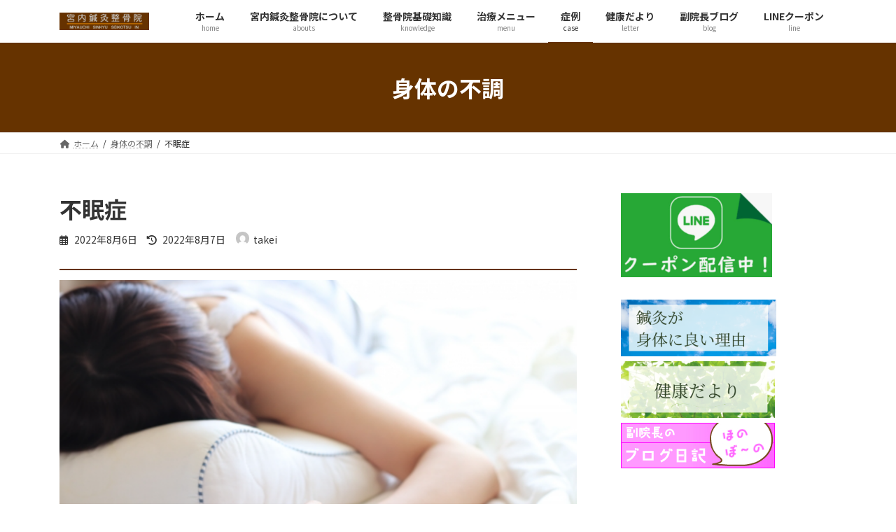

--- FILE ---
content_type: text/html; charset=UTF-8
request_url: https://miyauchi-takei.com/type05/fuminsho/
body_size: 84125
content:
<!DOCTYPE html>
<html lang="ja">
<head>
<meta charset="utf-8">
<meta http-equiv="X-UA-Compatible" content="IE=edge">
<meta name="viewport" content="width=device-width, initial-scale=1">
<title>不眠症 | 廿日市 の 宮内 鍼灸整骨院 ｜ 肩こり 腰痛・ぎっくり腰 肘・膝の痛み 神経痛 アレルギー改善 スポーツ外傷 睡眠障害 全身調整 逆子 小児はり｜ 往診 治療</title>
<meta name='robots' content='max-image-preview:large' />
<link rel='dns-prefetch' href='//s.w.org' />
<link rel="alternate" type="application/rss+xml" title="廿日市 の 宮内 鍼灸整骨院 ｜ 肩こり 腰痛・ぎっくり腰 肘・膝の痛み 神経痛 アレルギー改善 スポーツ外傷 睡眠障害 全身調整 逆子 小児はり｜ 往診 治療 &raquo; フィード" href="https://miyauchi-takei.com/feed/" />
<link rel="alternate" type="application/rss+xml" title="廿日市 の 宮内 鍼灸整骨院 ｜ 肩こり 腰痛・ぎっくり腰 肘・膝の痛み 神経痛 アレルギー改善 スポーツ外傷 睡眠障害 全身調整 逆子 小児はり｜ 往診 治療 &raquo; コメントフィード" href="https://miyauchi-takei.com/comments/feed/" />
<meta name="description" content="こんなことでお悩みではありませんか？ 眠りが浅いため、疲れが取れない 薬を飲まないと眠ることが出来ない 布団に入ってもなかなか寝付けない 夜中に何度も目が覚めてしまう 朝早く眼が覚めて眠れなくなる不眠症にはいくつかのタイプがあります○入眠困難寝つきが悪く、なかなか眠れない。寝つきに30分～1時間以上かかる場合と定義されている。○中途覚醒朝起きる時間までに、何度も目が覚める。中高年に多い。○早朝覚醒朝早く" /><script type="text/javascript">
window._wpemojiSettings = {"baseUrl":"https:\/\/s.w.org\/images\/core\/emoji\/14.0.0\/72x72\/","ext":".png","svgUrl":"https:\/\/s.w.org\/images\/core\/emoji\/14.0.0\/svg\/","svgExt":".svg","source":{"concatemoji":"https:\/\/miyauchi-takei.com\/wp\/wp-includes\/js\/wp-emoji-release.min.js?ver=6.0.11"}};
/*! This file is auto-generated */
!function(e,a,t){var n,r,o,i=a.createElement("canvas"),p=i.getContext&&i.getContext("2d");function s(e,t){var a=String.fromCharCode,e=(p.clearRect(0,0,i.width,i.height),p.fillText(a.apply(this,e),0,0),i.toDataURL());return p.clearRect(0,0,i.width,i.height),p.fillText(a.apply(this,t),0,0),e===i.toDataURL()}function c(e){var t=a.createElement("script");t.src=e,t.defer=t.type="text/javascript",a.getElementsByTagName("head")[0].appendChild(t)}for(o=Array("flag","emoji"),t.supports={everything:!0,everythingExceptFlag:!0},r=0;r<o.length;r++)t.supports[o[r]]=function(e){if(!p||!p.fillText)return!1;switch(p.textBaseline="top",p.font="600 32px Arial",e){case"flag":return s([127987,65039,8205,9895,65039],[127987,65039,8203,9895,65039])?!1:!s([55356,56826,55356,56819],[55356,56826,8203,55356,56819])&&!s([55356,57332,56128,56423,56128,56418,56128,56421,56128,56430,56128,56423,56128,56447],[55356,57332,8203,56128,56423,8203,56128,56418,8203,56128,56421,8203,56128,56430,8203,56128,56423,8203,56128,56447]);case"emoji":return!s([129777,127995,8205,129778,127999],[129777,127995,8203,129778,127999])}return!1}(o[r]),t.supports.everything=t.supports.everything&&t.supports[o[r]],"flag"!==o[r]&&(t.supports.everythingExceptFlag=t.supports.everythingExceptFlag&&t.supports[o[r]]);t.supports.everythingExceptFlag=t.supports.everythingExceptFlag&&!t.supports.flag,t.DOMReady=!1,t.readyCallback=function(){t.DOMReady=!0},t.supports.everything||(n=function(){t.readyCallback()},a.addEventListener?(a.addEventListener("DOMContentLoaded",n,!1),e.addEventListener("load",n,!1)):(e.attachEvent("onload",n),a.attachEvent("onreadystatechange",function(){"complete"===a.readyState&&t.readyCallback()})),(e=t.source||{}).concatemoji?c(e.concatemoji):e.wpemoji&&e.twemoji&&(c(e.twemoji),c(e.wpemoji)))}(window,document,window._wpemojiSettings);
</script>
<style type="text/css">
img.wp-smiley,
img.emoji {
	display: inline !important;
	border: none !important;
	box-shadow: none !important;
	height: 1em !important;
	width: 1em !important;
	margin: 0 0.07em !important;
	vertical-align: -0.1em !important;
	background: none !important;
	padding: 0 !important;
}
</style>
	<link rel='stylesheet' id='vkExUnit_common_style-css'  href='https://miyauchi-takei.com/wp/wp-content/plugins/vk-all-in-one-expansion-unit/assets/css/vkExUnit_style.css?ver=9.77.0.0' type='text/css' media='all' />
<style id='vkExUnit_common_style-inline-css' type='text/css'>
:root {--ver_page_top_button_url:url(https://miyauchi-takei.com/wp/wp-content/plugins/vk-all-in-one-expansion-unit/assets/images/to-top-btn-icon.svg);}@font-face {font-weight: normal;font-style: normal;font-family: "vk_sns";src: url("https://miyauchi-takei.com/wp/wp-content/plugins/vk-all-in-one-expansion-unit/inc/sns/icons/fonts/vk_sns.eot?-bq20cj");src: url("https://miyauchi-takei.com/wp/wp-content/plugins/vk-all-in-one-expansion-unit/inc/sns/icons/fonts/vk_sns.eot?#iefix-bq20cj") format("embedded-opentype"),url("https://miyauchi-takei.com/wp/wp-content/plugins/vk-all-in-one-expansion-unit/inc/sns/icons/fonts/vk_sns.woff?-bq20cj") format("woff"),url("https://miyauchi-takei.com/wp/wp-content/plugins/vk-all-in-one-expansion-unit/inc/sns/icons/fonts/vk_sns.ttf?-bq20cj") format("truetype"),url("https://miyauchi-takei.com/wp/wp-content/plugins/vk-all-in-one-expansion-unit/inc/sns/icons/fonts/vk_sns.svg?-bq20cj#vk_sns") format("svg");}
</style>
<link rel='stylesheet' id='wp-block-library-css'  href='https://miyauchi-takei.com/wp/wp-includes/css/dist/block-library/style.min.css?ver=6.0.11' type='text/css' media='all' />
<style id='wp-block-library-inline-css' type='text/css'>
.vk-cols--reverse{flex-direction:row-reverse}.vk-cols--hasbtn{margin-bottom:0}.vk-cols--hasbtn>.row>.vk_gridColumn_item,.vk-cols--hasbtn>.wp-block-column{position:relative;padding-bottom:3em;margin-bottom:var(--vk-margin-block-bottom)}.vk-cols--hasbtn>.row>.vk_gridColumn_item>.wp-block-buttons,.vk-cols--hasbtn>.row>.vk_gridColumn_item>.vk_button,.vk-cols--hasbtn>.wp-block-column>.wp-block-buttons,.vk-cols--hasbtn>.wp-block-column>.vk_button{position:absolute;bottom:0;width:calc(100% - 15px - 15px)}.vk-cols--fit.wp-block-columns{gap:0}.vk-cols--fit.wp-block-columns,.vk-cols--fit.wp-block-columns:not(.is-not-stacked-on-mobile){margin-top:0;margin-bottom:0;justify-content:space-between}.vk-cols--fit.wp-block-columns>.wp-block-column *:last-child,.vk-cols--fit.wp-block-columns:not(.is-not-stacked-on-mobile)>.wp-block-column *:last-child{margin-bottom:0}.vk-cols--fit.wp-block-columns>.wp-block-column>.wp-block-cover,.vk-cols--fit.wp-block-columns:not(.is-not-stacked-on-mobile)>.wp-block-column>.wp-block-cover{margin-top:0}.vk-cols--fit.wp-block-columns.has-background,.vk-cols--fit.wp-block-columns:not(.is-not-stacked-on-mobile).has-background{padding:0}@media(max-width: 599px){.vk-cols--fit.wp-block-columns:not(.has-background)>.wp-block-column:not(.has-background),.vk-cols--fit.wp-block-columns:not(.is-not-stacked-on-mobile):not(.has-background)>.wp-block-column:not(.has-background){padding-left:0 !important;padding-right:0 !important}}@media(min-width: 782px){.vk-cols--fit.wp-block-columns .block-editor-block-list__block.wp-block-column:not(:first-child),.vk-cols--fit.wp-block-columns>.wp-block-column:not(:first-child),.vk-cols--fit.wp-block-columns:not(.is-not-stacked-on-mobile) .block-editor-block-list__block.wp-block-column:not(:first-child),.vk-cols--fit.wp-block-columns:not(.is-not-stacked-on-mobile)>.wp-block-column:not(:first-child){margin-left:0}}@media(min-width: 600px)and (max-width: 781px){.vk-cols--fit.wp-block-columns .wp-block-column:nth-child(2n),.vk-cols--fit.wp-block-columns:not(.is-not-stacked-on-mobile) .wp-block-column:nth-child(2n){margin-left:0}.vk-cols--fit.wp-block-columns .wp-block-column:not(:only-child),.vk-cols--fit.wp-block-columns:not(.is-not-stacked-on-mobile) .wp-block-column:not(:only-child){flex-basis:50% !important}}.vk-cols--fit--gap1.wp-block-columns{gap:1px}@media(min-width: 600px)and (max-width: 781px){.vk-cols--fit--gap1.wp-block-columns .wp-block-column:not(:only-child){flex-basis:calc(50% - 1px) !important}}.vk-cols--fit.vk-cols--grid>.block-editor-block-list__block,.vk-cols--fit.vk-cols--grid>.wp-block-column,.vk-cols--fit.vk-cols--grid:not(.is-not-stacked-on-mobile)>.block-editor-block-list__block,.vk-cols--fit.vk-cols--grid:not(.is-not-stacked-on-mobile)>.wp-block-column{flex-basis:50%;box-sizing:border-box}@media(max-width: 599px){.vk-cols--fit.vk-cols--grid.vk-cols--grid--alignfull>.wp-block-column:nth-child(2)>.wp-block-cover,.vk-cols--fit.vk-cols--grid:not(.is-not-stacked-on-mobile).vk-cols--grid--alignfull>.wp-block-column:nth-child(2)>.wp-block-cover{width:100vw;margin-right:calc((100% - 100vw)/2);margin-left:calc((100% - 100vw)/2)}}@media(min-width: 600px){.vk-cols--fit.vk-cols--grid.vk-cols--grid--alignfull>.wp-block-column:nth-child(2)>.wp-block-cover,.vk-cols--fit.vk-cols--grid:not(.is-not-stacked-on-mobile).vk-cols--grid--alignfull>.wp-block-column:nth-child(2)>.wp-block-cover{margin-right:calc(100% - 50vw);width:50vw}}@media(min-width: 600px){.vk-cols--fit.vk-cols--grid.vk-cols--grid--alignfull.vk-cols--reverse>.wp-block-column,.vk-cols--fit.vk-cols--grid:not(.is-not-stacked-on-mobile).vk-cols--grid--alignfull.vk-cols--reverse>.wp-block-column{margin-left:0;margin-right:0}.vk-cols--fit.vk-cols--grid.vk-cols--grid--alignfull.vk-cols--reverse>.wp-block-column:nth-child(2)>.wp-block-cover,.vk-cols--fit.vk-cols--grid:not(.is-not-stacked-on-mobile).vk-cols--grid--alignfull.vk-cols--reverse>.wp-block-column:nth-child(2)>.wp-block-cover{margin-left:calc(100% - 50vw)}}.vk-cols--menu h2,.vk-cols--menu h3,.vk-cols--menu h4,.vk-cols--menu h5{margin-bottom:.2em;text-shadow:#000 0 0 10px}.vk-cols--menu h2:first-child,.vk-cols--menu h3:first-child,.vk-cols--menu h4:first-child,.vk-cols--menu h5:first-child{margin-top:0}.vk-cols--menu p{margin-bottom:1rem;text-shadow:#000 0 0 10px}.vk-cols--menu .wp-block-cover__inner-container:last-child{margin-bottom:0}.vk-cols--fitbnrs .wp-block-column .wp-block-cover:hover img{filter:unset}.vk-cols--fitbnrs .wp-block-column .wp-block-cover:hover{background-color:unset}.vk-cols--fitbnrs .wp-block-column .wp-block-cover:hover .wp-block-cover__image-background{filter:unset !important}.vk-cols--fitbnrs .wp-block-cover__inner-container{position:absolute;height:100%;width:100%}.vk-cols--fitbnrs .vk_button{height:100%;margin:0}.vk-cols--fitbnrs .vk_button .vk_button_btn,.vk-cols--fitbnrs .vk_button .btn{height:100%;width:100%;border:none;box-shadow:none;background-color:unset;transition:unset}.vk-cols--fitbnrs .vk_button .vk_button_btn:hover,.vk-cols--fitbnrs .vk_button .btn:hover{transition:unset}.vk-cols--fitbnrs .vk_button .vk_button_btn:after,.vk-cols--fitbnrs .vk_button .btn:after{border:none}.vk-cols--fitbnrs .vk_button .vk_button_link_txt{width:100%;position:absolute;top:50%;left:50%;transform:translateY(-50%) translateX(-50%);font-size:2rem;text-shadow:#000 0 0 10px}.vk-cols--fitbnrs .vk_button .vk_button_link_subCaption{width:100%;position:absolute;top:calc(50% + 2.2em);left:50%;transform:translateY(-50%) translateX(-50%);text-shadow:#000 0 0 10px}@media(min-width: 992px){.vk-cols--media.wp-block-columns{gap:3rem;--wp--style--block-gap: 3rem}}.vk-fit-map iframe{position:relative;margin-bottom:0;display:block;max-height:400px;width:100vw}.vk-fit-map.alignfull div[class*=__inner-container],.vk-fit-map.alignwide div[class*=__inner-container]{max-width:100%}:root{--vk-color-th-bg-bright: rgba( 0, 0, 0, 0.05 )}.vk-table--th--width25 :where(tr>*:first-child){width:25%}.vk-table--th--width30 :where(tr>*:first-child){width:30%}.vk-table--th--width35 :where(tr>*:first-child){width:35%}.vk-table--th--width40 :where(tr>*:first-child){width:40%}.vk-table--th--bg-bright :where(tr>*:first-child){background-color:var(--vk-color-th-bg-bright)}@media(max-width: 599px){.vk-table--mobile-block :is(th,td){width:100%;display:block;border-top:none}}.vk-table--width--th25 :where(tr>*:first-child){width:25%}.vk-table--width--th30 :where(tr>*:first-child){width:30%}.vk-table--width--th35 :where(tr>*:first-child){width:35%}.vk-table--width--th40 :where(tr>*:first-child){width:40%}.no-margin{margin:0}@media(max-width: 599px){.wp-block-image.vk-aligncenter--mobile>.alignright{float:none;margin-left:auto;margin-right:auto}.vk-no-padding-horizontal--mobile{padding-left:0 !important;padding-right:0 !important}}
/* VK Color Palettes */:root{ --vk-color-primary:#663300}:root .has-vk-color-primary-color { color:var(--vk-color-primary); }:root .has-vk-color-primary-background-color { background-color:var(--vk-color-primary); }:root .has-vk-color-primary-border-color { border-color:var(--vk-color-primary); }:root{ --vk-color-primary-dark:#512800}:root .has-vk-color-primary-dark-color { color:var(--vk-color-primary-dark); }:root .has-vk-color-primary-dark-background-color { background-color:var(--vk-color-primary-dark); }:root .has-vk-color-primary-dark-border-color { border-color:var(--vk-color-primary-dark); }:root{ --vk-color-primary-vivid:#703800}:root .has-vk-color-primary-vivid-color { color:var(--vk-color-primary-vivid); }:root .has-vk-color-primary-vivid-background-color { background-color:var(--vk-color-primary-vivid); }:root .has-vk-color-primary-vivid-border-color { border-color:var(--vk-color-primary-vivid); }
</style>
<link rel='stylesheet' id='vk-blocks/alert-css'  href='https://miyauchi-takei.com/wp/wp-content/plugins/vk-blocks/build/alert/style.css?ver=1.39.2.1' type='text/css' media='all' />
<link rel='stylesheet' id='vk-blocks/balloon-css'  href='https://miyauchi-takei.com/wp/wp-content/plugins/vk-blocks/build/balloon/style.css?ver=1.39.2.1' type='text/css' media='all' />
<link rel='stylesheet' id='vk-blocks/border-box-css'  href='https://miyauchi-takei.com/wp/wp-content/plugins/vk-blocks/build/border-box/style.css?ver=1.39.2.1' type='text/css' media='all' />
<link rel='stylesheet' id='vk-blocks/button-css'  href='https://miyauchi-takei.com/wp/wp-content/plugins/vk-blocks/build/button/style.css?ver=1.39.2.1' type='text/css' media='all' />
<link rel='stylesheet' id='vk-blocks/faq-css'  href='https://miyauchi-takei.com/wp/wp-content/plugins/vk-blocks/build/faq/style.css?ver=1.39.2.1' type='text/css' media='all' />
<link rel='stylesheet' id='vk-blocks/faq2-css'  href='https://miyauchi-takei.com/wp/wp-content/plugins/vk-blocks/build/faq/style.css?ver=1.39.2.1' type='text/css' media='all' />
<link rel='stylesheet' id='vk-blocks/flow-css'  href='https://miyauchi-takei.com/wp/wp-content/plugins/vk-blocks/build/flow/style.css?ver=1.39.2.1' type='text/css' media='all' />
<link rel='stylesheet' id='vk-blocks/heading-css'  href='https://miyauchi-takei.com/wp/wp-content/plugins/vk-blocks/build/heading/style.css?ver=1.39.2.1' type='text/css' media='all' />
<link rel='stylesheet' id='vk-blocks/icon-css'  href='https://miyauchi-takei.com/wp/wp-content/plugins/vk-blocks/build/icon/style.css?ver=1.39.2.1' type='text/css' media='all' />
<link rel='stylesheet' id='vk-blocks/icon-outer-css'  href='https://miyauchi-takei.com/wp/wp-content/plugins/vk-blocks/build/icon-outer/style.css?ver=1.39.2.1' type='text/css' media='all' />
<link rel='stylesheet' id='vk-blocks/pr-blocks-css'  href='https://miyauchi-takei.com/wp/wp-content/plugins/vk-blocks/build/pr-blocks/style.css?ver=1.39.2.1' type='text/css' media='all' />
<link rel='stylesheet' id='vk-blocks/pr-content-css'  href='https://miyauchi-takei.com/wp/wp-content/plugins/vk-blocks/build/pr-content/style.css?ver=1.39.2.1' type='text/css' media='all' />
<link rel='stylesheet' id='vk-blocks/spacer-css'  href='https://miyauchi-takei.com/wp/wp-content/plugins/vk-blocks/build/spacer/style.css?ver=1.39.2.1' type='text/css' media='all' />
<link rel='stylesheet' id='vk-blocks/staff-css'  href='https://miyauchi-takei.com/wp/wp-content/plugins/vk-blocks/build/staff/style.css?ver=1.39.2.1' type='text/css' media='all' />
<link rel='stylesheet' id='vk-blocks/core-heading-css'  href='https://miyauchi-takei.com/wp/wp-content/plugins/vk-blocks/build/extensions/core/heading/style.css?ver=1.39.2.1' type='text/css' media='all' />
<link rel='stylesheet' id='vk-blocks/core-image-css'  href='https://miyauchi-takei.com/wp/wp-content/plugins/vk-blocks/build/extensions/core/image/style.css?ver=1.39.2.1' type='text/css' media='all' />
<link rel='stylesheet' id='vk-blocks/core-table-css'  href='https://miyauchi-takei.com/wp/wp-content/plugins/vk-blocks/build/extensions/core/table/style.css?ver=1.39.2.1' type='text/css' media='all' />
<style id='global-styles-inline-css' type='text/css'>
body{--wp--preset--color--black: #000000;--wp--preset--color--cyan-bluish-gray: #abb8c3;--wp--preset--color--white: #ffffff;--wp--preset--color--pale-pink: #f78da7;--wp--preset--color--vivid-red: #cf2e2e;--wp--preset--color--luminous-vivid-orange: #ff6900;--wp--preset--color--luminous-vivid-amber: #fcb900;--wp--preset--color--light-green-cyan: #7bdcb5;--wp--preset--color--vivid-green-cyan: #00d084;--wp--preset--color--pale-cyan-blue: #8ed1fc;--wp--preset--color--vivid-cyan-blue: #0693e3;--wp--preset--color--vivid-purple: #9b51e0;--wp--preset--gradient--vivid-cyan-blue-to-vivid-purple: linear-gradient(135deg,rgba(6,147,227,1) 0%,rgb(155,81,224) 100%);--wp--preset--gradient--light-green-cyan-to-vivid-green-cyan: linear-gradient(135deg,rgb(122,220,180) 0%,rgb(0,208,130) 100%);--wp--preset--gradient--luminous-vivid-amber-to-luminous-vivid-orange: linear-gradient(135deg,rgba(252,185,0,1) 0%,rgba(255,105,0,1) 100%);--wp--preset--gradient--luminous-vivid-orange-to-vivid-red: linear-gradient(135deg,rgba(255,105,0,1) 0%,rgb(207,46,46) 100%);--wp--preset--gradient--very-light-gray-to-cyan-bluish-gray: linear-gradient(135deg,rgb(238,238,238) 0%,rgb(169,184,195) 100%);--wp--preset--gradient--cool-to-warm-spectrum: linear-gradient(135deg,rgb(74,234,220) 0%,rgb(151,120,209) 20%,rgb(207,42,186) 40%,rgb(238,44,130) 60%,rgb(251,105,98) 80%,rgb(254,248,76) 100%);--wp--preset--gradient--blush-light-purple: linear-gradient(135deg,rgb(255,206,236) 0%,rgb(152,150,240) 100%);--wp--preset--gradient--blush-bordeaux: linear-gradient(135deg,rgb(254,205,165) 0%,rgb(254,45,45) 50%,rgb(107,0,62) 100%);--wp--preset--gradient--luminous-dusk: linear-gradient(135deg,rgb(255,203,112) 0%,rgb(199,81,192) 50%,rgb(65,88,208) 100%);--wp--preset--gradient--pale-ocean: linear-gradient(135deg,rgb(255,245,203) 0%,rgb(182,227,212) 50%,rgb(51,167,181) 100%);--wp--preset--gradient--electric-grass: linear-gradient(135deg,rgb(202,248,128) 0%,rgb(113,206,126) 100%);--wp--preset--gradient--midnight: linear-gradient(135deg,rgb(2,3,129) 0%,rgb(40,116,252) 100%);--wp--preset--gradient--vivid-green-cyan-to-vivid-cyan-blue: linear-gradient(135deg,rgba(0,208,132,1) 0%,rgba(6,147,227,1) 100%);--wp--preset--duotone--dark-grayscale: url('#wp-duotone-dark-grayscale');--wp--preset--duotone--grayscale: url('#wp-duotone-grayscale');--wp--preset--duotone--purple-yellow: url('#wp-duotone-purple-yellow');--wp--preset--duotone--blue-red: url('#wp-duotone-blue-red');--wp--preset--duotone--midnight: url('#wp-duotone-midnight');--wp--preset--duotone--magenta-yellow: url('#wp-duotone-magenta-yellow');--wp--preset--duotone--purple-green: url('#wp-duotone-purple-green');--wp--preset--duotone--blue-orange: url('#wp-duotone-blue-orange');--wp--preset--font-size--small: 14px;--wp--preset--font-size--medium: 20px;--wp--preset--font-size--large: 24px;--wp--preset--font-size--x-large: 42px;--wp--preset--font-size--regular: 16px;--wp--preset--font-size--huge: 36px;}.has-black-color{color: var(--wp--preset--color--black) !important;}.has-cyan-bluish-gray-color{color: var(--wp--preset--color--cyan-bluish-gray) !important;}.has-white-color{color: var(--wp--preset--color--white) !important;}.has-pale-pink-color{color: var(--wp--preset--color--pale-pink) !important;}.has-vivid-red-color{color: var(--wp--preset--color--vivid-red) !important;}.has-luminous-vivid-orange-color{color: var(--wp--preset--color--luminous-vivid-orange) !important;}.has-luminous-vivid-amber-color{color: var(--wp--preset--color--luminous-vivid-amber) !important;}.has-light-green-cyan-color{color: var(--wp--preset--color--light-green-cyan) !important;}.has-vivid-green-cyan-color{color: var(--wp--preset--color--vivid-green-cyan) !important;}.has-pale-cyan-blue-color{color: var(--wp--preset--color--pale-cyan-blue) !important;}.has-vivid-cyan-blue-color{color: var(--wp--preset--color--vivid-cyan-blue) !important;}.has-vivid-purple-color{color: var(--wp--preset--color--vivid-purple) !important;}.has-black-background-color{background-color: var(--wp--preset--color--black) !important;}.has-cyan-bluish-gray-background-color{background-color: var(--wp--preset--color--cyan-bluish-gray) !important;}.has-white-background-color{background-color: var(--wp--preset--color--white) !important;}.has-pale-pink-background-color{background-color: var(--wp--preset--color--pale-pink) !important;}.has-vivid-red-background-color{background-color: var(--wp--preset--color--vivid-red) !important;}.has-luminous-vivid-orange-background-color{background-color: var(--wp--preset--color--luminous-vivid-orange) !important;}.has-luminous-vivid-amber-background-color{background-color: var(--wp--preset--color--luminous-vivid-amber) !important;}.has-light-green-cyan-background-color{background-color: var(--wp--preset--color--light-green-cyan) !important;}.has-vivid-green-cyan-background-color{background-color: var(--wp--preset--color--vivid-green-cyan) !important;}.has-pale-cyan-blue-background-color{background-color: var(--wp--preset--color--pale-cyan-blue) !important;}.has-vivid-cyan-blue-background-color{background-color: var(--wp--preset--color--vivid-cyan-blue) !important;}.has-vivid-purple-background-color{background-color: var(--wp--preset--color--vivid-purple) !important;}.has-black-border-color{border-color: var(--wp--preset--color--black) !important;}.has-cyan-bluish-gray-border-color{border-color: var(--wp--preset--color--cyan-bluish-gray) !important;}.has-white-border-color{border-color: var(--wp--preset--color--white) !important;}.has-pale-pink-border-color{border-color: var(--wp--preset--color--pale-pink) !important;}.has-vivid-red-border-color{border-color: var(--wp--preset--color--vivid-red) !important;}.has-luminous-vivid-orange-border-color{border-color: var(--wp--preset--color--luminous-vivid-orange) !important;}.has-luminous-vivid-amber-border-color{border-color: var(--wp--preset--color--luminous-vivid-amber) !important;}.has-light-green-cyan-border-color{border-color: var(--wp--preset--color--light-green-cyan) !important;}.has-vivid-green-cyan-border-color{border-color: var(--wp--preset--color--vivid-green-cyan) !important;}.has-pale-cyan-blue-border-color{border-color: var(--wp--preset--color--pale-cyan-blue) !important;}.has-vivid-cyan-blue-border-color{border-color: var(--wp--preset--color--vivid-cyan-blue) !important;}.has-vivid-purple-border-color{border-color: var(--wp--preset--color--vivid-purple) !important;}.has-vivid-cyan-blue-to-vivid-purple-gradient-background{background: var(--wp--preset--gradient--vivid-cyan-blue-to-vivid-purple) !important;}.has-light-green-cyan-to-vivid-green-cyan-gradient-background{background: var(--wp--preset--gradient--light-green-cyan-to-vivid-green-cyan) !important;}.has-luminous-vivid-amber-to-luminous-vivid-orange-gradient-background{background: var(--wp--preset--gradient--luminous-vivid-amber-to-luminous-vivid-orange) !important;}.has-luminous-vivid-orange-to-vivid-red-gradient-background{background: var(--wp--preset--gradient--luminous-vivid-orange-to-vivid-red) !important;}.has-very-light-gray-to-cyan-bluish-gray-gradient-background{background: var(--wp--preset--gradient--very-light-gray-to-cyan-bluish-gray) !important;}.has-cool-to-warm-spectrum-gradient-background{background: var(--wp--preset--gradient--cool-to-warm-spectrum) !important;}.has-blush-light-purple-gradient-background{background: var(--wp--preset--gradient--blush-light-purple) !important;}.has-blush-bordeaux-gradient-background{background: var(--wp--preset--gradient--blush-bordeaux) !important;}.has-luminous-dusk-gradient-background{background: var(--wp--preset--gradient--luminous-dusk) !important;}.has-pale-ocean-gradient-background{background: var(--wp--preset--gradient--pale-ocean) !important;}.has-electric-grass-gradient-background{background: var(--wp--preset--gradient--electric-grass) !important;}.has-midnight-gradient-background{background: var(--wp--preset--gradient--midnight) !important;}.has-small-font-size{font-size: var(--wp--preset--font-size--small) !important;}.has-medium-font-size{font-size: var(--wp--preset--font-size--medium) !important;}.has-large-font-size{font-size: var(--wp--preset--font-size--large) !important;}.has-x-large-font-size{font-size: var(--wp--preset--font-size--x-large) !important;}
</style>
<link rel='stylesheet' id='contact-form-7-css'  href='https://miyauchi-takei.com/wp/wp-content/plugins/contact-form-7/includes/css/styles.css?ver=5.0.4' type='text/css' media='all' />
<link rel='stylesheet' id='lightning-common-style-css'  href='https://miyauchi-takei.com/wp/wp-content/themes/lightning/_g3/assets/css/style.css?ver=14.23.0' type='text/css' media='all' />
<style id='lightning-common-style-inline-css' type='text/css'>
/* Lightning */:root {--vk-color-primary:#663300;--vk-color-primary-dark:#512800;--vk-color-primary-vivid:#703800;--g_nav_main_acc_icon_open_url:url(https://miyauchi-takei.com/wp/wp-content/themes/lightning/_g3/inc/vk-mobile-nav/package/images/vk-menu-acc-icon-open-black.svg);--g_nav_main_acc_icon_close_url: url(https://miyauchi-takei.com/wp/wp-content/themes/lightning/_g3/inc/vk-mobile-nav/package/images/vk-menu-close-black.svg);--g_nav_sub_acc_icon_open_url: url(https://miyauchi-takei.com/wp/wp-content/themes/lightning/_g3/inc/vk-mobile-nav/package/images/vk-menu-acc-icon-open-white.svg);--g_nav_sub_acc_icon_close_url: url(https://miyauchi-takei.com/wp/wp-content/themes/lightning/_g3/inc/vk-mobile-nav/package/images/vk-menu-close-white.svg);}
html{scroll-padding-top:var(--vk-size-admin-bar);}
/* vk-mobile-nav */:root {--vk-mobile-nav-menu-btn-bg-src: url("https://miyauchi-takei.com/wp/wp-content/themes/lightning/_g3/inc/vk-mobile-nav/package/images/vk-menu-btn-black.svg");--vk-mobile-nav-menu-btn-close-bg-src: url("https://miyauchi-takei.com/wp/wp-content/themes/lightning/_g3/inc/vk-mobile-nav/package/images/vk-menu-close-black.svg");--vk-menu-acc-icon-open-black-bg-src: url("https://miyauchi-takei.com/wp/wp-content/themes/lightning/_g3/inc/vk-mobile-nav/package/images/vk-menu-acc-icon-open-black.svg");--vk-menu-acc-icon-open-white-bg-src: url("https://miyauchi-takei.com/wp/wp-content/themes/lightning/_g3/inc/vk-mobile-nav/package/images/vk-menu-acc-icon-open-white.svg");--vk-menu-acc-icon-close-black-bg-src: url("https://miyauchi-takei.com/wp/wp-content/themes/lightning/_g3/inc/vk-mobile-nav/package/images/vk-menu-close-black.svg");--vk-menu-acc-icon-close-white-bg-src: url("https://miyauchi-takei.com/wp/wp-content/themes/lightning/_g3/inc/vk-mobile-nav/package/images/vk-menu-close-white.svg");}
</style>
<link rel='stylesheet' id='lightning-design-style-css'  href='https://miyauchi-takei.com/wp/wp-content/themes/lightning/_g3/design-skin/origin3/css/style.css?ver=14.23.0' type='text/css' media='all' />
<style id='lightning-design-style-inline-css' type='text/css'>
.tagcloud a:before { font-family: "Font Awesome 5 Free";content: "\f02b";font-weight: bold; }
</style>
<link rel='stylesheet' id='vk-blog-card-css'  href='https://miyauchi-takei.com/wp/wp-content/themes/lightning/_g3/inc/vk-wp-oembed-blog-card/package/css/blog-card.css?ver=6.0.11' type='text/css' media='all' />
<link rel='stylesheet' id='vk-blocks-build-css-css'  href='https://miyauchi-takei.com/wp/wp-content/plugins/vk-blocks/build/block-build.css?ver=1.39.2.1' type='text/css' media='all' />
<style id='vk-blocks-build-css-inline-css' type='text/css'>
:root {--vk_flow-arrow: url(https://miyauchi-takei.com/wp/wp-content/plugins/vk-blocks/inc/vk-blocks/images/arrow_bottom.svg);--vk_image-mask-wave01: url(https://miyauchi-takei.com/wp/wp-content/plugins/vk-blocks/inc/vk-blocks/images/wave01.svg);--vk_image-mask-wave02: url(https://miyauchi-takei.com/wp/wp-content/plugins/vk-blocks/inc/vk-blocks/images/wave02.svg);--vk_image-mask-wave03: url(https://miyauchi-takei.com/wp/wp-content/plugins/vk-blocks/inc/vk-blocks/images/wave03.svg);--vk_image-mask-wave04: url(https://miyauchi-takei.com/wp/wp-content/plugins/vk-blocks/inc/vk-blocks/images/wave04.svg);}

	:root {

		--vk-balloon-border-width:1px;

		--vk-balloon-speech-offset:-12px;
	}
	
</style>
<link rel='stylesheet' id='lightning-theme-style-css'  href='https://miyauchi-takei.com/wp/wp-content/themes/lightning/style.css?ver=14.23.0' type='text/css' media='all' />
<link rel='stylesheet' id='vk-font-awesome-css'  href='https://miyauchi-takei.com/wp/wp-content/themes/lightning/vendor/vektor-inc/font-awesome-versions/src/versions/6/css/all.min.css?ver=6.1.0' type='text/css' media='all' />
<script type='text/javascript' src='https://miyauchi-takei.com/wp/wp-includes/js/jquery/jquery.min.js?ver=3.6.0' id='jquery-core-js'></script>
<script type='text/javascript' src='https://miyauchi-takei.com/wp/wp-includes/js/jquery/jquery-migrate.min.js?ver=3.3.2' id='jquery-migrate-js'></script>
<link rel="https://api.w.org/" href="https://miyauchi-takei.com/wp-json/" /><link rel="alternate" type="application/json" href="https://miyauchi-takei.com/wp-json/wp/v2/type05/2791" /><link rel="EditURI" type="application/rsd+xml" title="RSD" href="https://miyauchi-takei.com/wp/xmlrpc.php?rsd" />
<link rel="wlwmanifest" type="application/wlwmanifest+xml" href="https://miyauchi-takei.com/wp/wp-includes/wlwmanifest.xml" /> 
<meta name="generator" content="WordPress 6.0.11" />
<link rel="canonical" href="https://miyauchi-takei.com/type05/fuminsho/" />
<link rel='shortlink' href='https://miyauchi-takei.com/?p=2791' />
<link rel="alternate" type="application/json+oembed" href="https://miyauchi-takei.com/wp-json/oembed/1.0/embed?url=https%3A%2F%2Fmiyauchi-takei.com%2Ftype05%2Ffuminsho%2F" />
<link rel="alternate" type="text/xml+oembed" href="https://miyauchi-takei.com/wp-json/oembed/1.0/embed?url=https%3A%2F%2Fmiyauchi-takei.com%2Ftype05%2Ffuminsho%2F&#038;format=xml" />
<!-- All in one Favicon 4.7 --><!-- [ VK All in One Expansion Unit OGP ] -->
<meta property="og:site_name" content="廿日市 の 宮内 鍼灸整骨院 ｜ 肩こり 腰痛・ぎっくり腰 肘・膝の痛み 神経痛 アレルギー改善 スポーツ外傷 睡眠障害 全身調整 逆子 小児はり｜ 往診 治療" />
<meta property="og:url" content="https://miyauchi-takei.com/type05/fuminsho/" />
<meta property="og:title" content="不眠症 | 廿日市 の 宮内 鍼灸整骨院 ｜ 肩こり 腰痛・ぎっくり腰 肘・膝の痛み 神経痛 アレルギー改善 スポーツ外傷 睡眠障害 全身調整 逆子 小児はり｜ 往診 治療" />
<meta property="og:description" content="こんなことでお悩みではありませんか？ 眠りが浅いため、疲れが取れない 薬を飲まないと眠ることが出来ない 布団に入ってもなかなか寝付けない 夜中に何度も目が覚めてしまう 朝早く眼が覚めて眠れなくなる不眠症にはいくつかのタイプがあります○入眠困難寝つきが悪く、なかなか眠れない。寝つきに30分～1時間以上かかる場合と定義されている。○中途覚醒朝起きる時間までに、何度も目が覚める。中高年に多い。○早朝覚醒朝早く" />
<meta property="og:type" content="article" />
<meta property="og:image" content="https://miyauchi-takei.com/wp/wp-content/uploads/2020/06/目覚まし.png" />
<meta property="og:image:width" content="888" />
<meta property="og:image:height" content="597" />
<!-- [ / VK All in One Expansion Unit OGP ] -->
<!-- [ VK All in One Expansion Unit twitter card ] -->
<meta name="twitter:card" content="summary_large_image">
<meta name="twitter:description" content="こんなことでお悩みではありませんか？ 眠りが浅いため、疲れが取れない 薬を飲まないと眠ることが出来ない 布団に入ってもなかなか寝付けない 夜中に何度も目が覚めてしまう 朝早く眼が覚めて眠れなくなる不眠症にはいくつかのタイプがあります○入眠困難寝つきが悪く、なかなか眠れない。寝つきに30分～1時間以上かかる場合と定義されている。○中途覚醒朝起きる時間までに、何度も目が覚める。中高年に多い。○早朝覚醒朝早く">
<meta name="twitter:title" content="不眠症 | 廿日市 の 宮内 鍼灸整骨院 ｜ 肩こり 腰痛・ぎっくり腰 肘・膝の痛み 神経痛 アレルギー改善 スポーツ外傷 睡眠障害 全身調整 逆子 小児はり｜ 往診 治療">
<meta name="twitter:url" content="https://miyauchi-takei.com/type05/fuminsho/">
	<meta name="twitter:image" content="https://miyauchi-takei.com/wp/wp-content/uploads/2020/06/目覚まし.png">
	<meta name="twitter:domain" content="miyauchi-takei.com">
	<!-- [ / VK All in One Expansion Unit twitter card ] -->
	</head>
<body class="type05-template-default single single-type05 postid-2791 wp-embed-responsive post-name-fuminsho post-type-type05 vk-blocks sidebar-fix sidebar-fix-priority-top device-pc fa_v6_css">
<a class="skip-link screen-reader-text" href="#main">コンテンツへスキップ</a>
<a class="skip-link screen-reader-text" href="#vk-mobile-nav">ナビゲーションに移動</a>
<svg xmlns="http://www.w3.org/2000/svg" viewBox="0 0 0 0" width="0" height="0" focusable="false" role="none" style="visibility: hidden; position: absolute; left: -9999px; overflow: hidden;" ><defs><filter id="wp-duotone-dark-grayscale"><feColorMatrix color-interpolation-filters="sRGB" type="matrix" values=" .299 .587 .114 0 0 .299 .587 .114 0 0 .299 .587 .114 0 0 .299 .587 .114 0 0 " /><feComponentTransfer color-interpolation-filters="sRGB" ><feFuncR type="table" tableValues="0 0.49803921568627" /><feFuncG type="table" tableValues="0 0.49803921568627" /><feFuncB type="table" tableValues="0 0.49803921568627" /><feFuncA type="table" tableValues="1 1" /></feComponentTransfer><feComposite in2="SourceGraphic" operator="in" /></filter></defs></svg><svg xmlns="http://www.w3.org/2000/svg" viewBox="0 0 0 0" width="0" height="0" focusable="false" role="none" style="visibility: hidden; position: absolute; left: -9999px; overflow: hidden;" ><defs><filter id="wp-duotone-grayscale"><feColorMatrix color-interpolation-filters="sRGB" type="matrix" values=" .299 .587 .114 0 0 .299 .587 .114 0 0 .299 .587 .114 0 0 .299 .587 .114 0 0 " /><feComponentTransfer color-interpolation-filters="sRGB" ><feFuncR type="table" tableValues="0 1" /><feFuncG type="table" tableValues="0 1" /><feFuncB type="table" tableValues="0 1" /><feFuncA type="table" tableValues="1 1" /></feComponentTransfer><feComposite in2="SourceGraphic" operator="in" /></filter></defs></svg><svg xmlns="http://www.w3.org/2000/svg" viewBox="0 0 0 0" width="0" height="0" focusable="false" role="none" style="visibility: hidden; position: absolute; left: -9999px; overflow: hidden;" ><defs><filter id="wp-duotone-purple-yellow"><feColorMatrix color-interpolation-filters="sRGB" type="matrix" values=" .299 .587 .114 0 0 .299 .587 .114 0 0 .299 .587 .114 0 0 .299 .587 .114 0 0 " /><feComponentTransfer color-interpolation-filters="sRGB" ><feFuncR type="table" tableValues="0.54901960784314 0.98823529411765" /><feFuncG type="table" tableValues="0 1" /><feFuncB type="table" tableValues="0.71764705882353 0.25490196078431" /><feFuncA type="table" tableValues="1 1" /></feComponentTransfer><feComposite in2="SourceGraphic" operator="in" /></filter></defs></svg><svg xmlns="http://www.w3.org/2000/svg" viewBox="0 0 0 0" width="0" height="0" focusable="false" role="none" style="visibility: hidden; position: absolute; left: -9999px; overflow: hidden;" ><defs><filter id="wp-duotone-blue-red"><feColorMatrix color-interpolation-filters="sRGB" type="matrix" values=" .299 .587 .114 0 0 .299 .587 .114 0 0 .299 .587 .114 0 0 .299 .587 .114 0 0 " /><feComponentTransfer color-interpolation-filters="sRGB" ><feFuncR type="table" tableValues="0 1" /><feFuncG type="table" tableValues="0 0.27843137254902" /><feFuncB type="table" tableValues="0.5921568627451 0.27843137254902" /><feFuncA type="table" tableValues="1 1" /></feComponentTransfer><feComposite in2="SourceGraphic" operator="in" /></filter></defs></svg><svg xmlns="http://www.w3.org/2000/svg" viewBox="0 0 0 0" width="0" height="0" focusable="false" role="none" style="visibility: hidden; position: absolute; left: -9999px; overflow: hidden;" ><defs><filter id="wp-duotone-midnight"><feColorMatrix color-interpolation-filters="sRGB" type="matrix" values=" .299 .587 .114 0 0 .299 .587 .114 0 0 .299 .587 .114 0 0 .299 .587 .114 0 0 " /><feComponentTransfer color-interpolation-filters="sRGB" ><feFuncR type="table" tableValues="0 0" /><feFuncG type="table" tableValues="0 0.64705882352941" /><feFuncB type="table" tableValues="0 1" /><feFuncA type="table" tableValues="1 1" /></feComponentTransfer><feComposite in2="SourceGraphic" operator="in" /></filter></defs></svg><svg xmlns="http://www.w3.org/2000/svg" viewBox="0 0 0 0" width="0" height="0" focusable="false" role="none" style="visibility: hidden; position: absolute; left: -9999px; overflow: hidden;" ><defs><filter id="wp-duotone-magenta-yellow"><feColorMatrix color-interpolation-filters="sRGB" type="matrix" values=" .299 .587 .114 0 0 .299 .587 .114 0 0 .299 .587 .114 0 0 .299 .587 .114 0 0 " /><feComponentTransfer color-interpolation-filters="sRGB" ><feFuncR type="table" tableValues="0.78039215686275 1" /><feFuncG type="table" tableValues="0 0.94901960784314" /><feFuncB type="table" tableValues="0.35294117647059 0.47058823529412" /><feFuncA type="table" tableValues="1 1" /></feComponentTransfer><feComposite in2="SourceGraphic" operator="in" /></filter></defs></svg><svg xmlns="http://www.w3.org/2000/svg" viewBox="0 0 0 0" width="0" height="0" focusable="false" role="none" style="visibility: hidden; position: absolute; left: -9999px; overflow: hidden;" ><defs><filter id="wp-duotone-purple-green"><feColorMatrix color-interpolation-filters="sRGB" type="matrix" values=" .299 .587 .114 0 0 .299 .587 .114 0 0 .299 .587 .114 0 0 .299 .587 .114 0 0 " /><feComponentTransfer color-interpolation-filters="sRGB" ><feFuncR type="table" tableValues="0.65098039215686 0.40392156862745" /><feFuncG type="table" tableValues="0 1" /><feFuncB type="table" tableValues="0.44705882352941 0.4" /><feFuncA type="table" tableValues="1 1" /></feComponentTransfer><feComposite in2="SourceGraphic" operator="in" /></filter></defs></svg><svg xmlns="http://www.w3.org/2000/svg" viewBox="0 0 0 0" width="0" height="0" focusable="false" role="none" style="visibility: hidden; position: absolute; left: -9999px; overflow: hidden;" ><defs><filter id="wp-duotone-blue-orange"><feColorMatrix color-interpolation-filters="sRGB" type="matrix" values=" .299 .587 .114 0 0 .299 .587 .114 0 0 .299 .587 .114 0 0 .299 .587 .114 0 0 " /><feComponentTransfer color-interpolation-filters="sRGB" ><feFuncR type="table" tableValues="0.098039215686275 1" /><feFuncG type="table" tableValues="0 0.66274509803922" /><feFuncB type="table" tableValues="0.84705882352941 0.41960784313725" /><feFuncA type="table" tableValues="1 1" /></feComponentTransfer><feComposite in2="SourceGraphic" operator="in" /></filter></defs></svg>
<header id="site-header" class="site-header site-header--layout--nav-float">
		<div id="site-header-container" class="site-header-container container">

				<div class="site-header-logo">
		<a href="https://miyauchi-takei.com/">
			<span><img src="https://miyauchi-takei.com/wp/wp-content/uploads/2015/08/宮内鍼灸整骨院.jpg" alt="廿日市 の 宮内 鍼灸整骨院 ｜ 肩こり 腰痛・ぎっくり腰 肘・膝の痛み 神経痛 アレルギー改善 スポーツ外傷 睡眠障害 全身調整 逆子 小児はり｜ 往診 治療" /></span>
		</a>
		</div>

		
		<nav id="global-nav" class="global-nav global-nav--layout--float-right"><ul id="menu-menu01" class="menu vk-menu-acc global-nav-list nav"><li id="menu-item-1750" class="menu-item menu-item-type-post_type menu-item-object-page menu-item-home"><a href="https://miyauchi-takei.com/"><strong class="global-nav-name">ホーム</strong><span class="global-nav-description">home</span></a></li>
<li id="menu-item-1755" class="menu-item menu-item-type-post_type menu-item-object-page"><a href="https://miyauchi-takei.com/abouts/"><strong class="global-nav-name">宮内鍼灸整骨院について</strong><span class="global-nav-description">abouts</span></a></li>
<li id="menu-item-2852" class="menu-item menu-item-type-post_type_archive menu-item-object-type07 menu-item-has-children"><a href="https://miyauchi-takei.com/type07/"><strong class="global-nav-name">整骨院基礎知識</strong><span class="global-nav-description">knowledge</span></a>
<ul class="sub-menu">
	<li id="menu-item-2956" class="menu-item menu-item-type-post_type menu-item-object-page"><a href="https://miyauchi-takei.com/sinkyu/">鍼灸が身体に良い理由</a></li>
	<li id="menu-item-2849" class="menu-item menu-item-type-post_type menu-item-object-type07"><a href="https://miyauchi-takei.com/type07/hari/">鍼の　はなし</a></li>
	<li id="menu-item-2848" class="menu-item menu-item-type-post_type menu-item-object-type07"><a href="https://miyauchi-takei.com/type07/kyu/">お灸の　はなし</a></li>
	<li id="menu-item-2851" class="menu-item menu-item-type-post_type menu-item-object-type07"><a href="https://miyauchi-takei.com/type07/__trashed/">鍼灸院に初めていく方へ</a></li>
	<li id="menu-item-2850" class="menu-item menu-item-type-post_type menu-item-object-type07"><a href="https://miyauchi-takei.com/type07/hajimete/">整骨院に初めて行く方へ</a></li>
	<li id="menu-item-2847" class="menu-item menu-item-type-post_type menu-item-object-type07"><a href="https://miyauchi-takei.com/type07/chigai/">様々な治療施設の違いとは？</a></li>
</ul>
</li>
<li id="menu-item-1761" class="menu-item menu-item-type-post_type menu-item-object-page menu-item-has-children"><a href="https://miyauchi-takei.com/menu/"><strong class="global-nav-name">治療メニュー</strong><span class="global-nav-description">menu</span></a>
<ul class="sub-menu">
	<li id="menu-item-1762" class="menu-item menu-item-type-post_type menu-item-object-page"><a href="https://miyauchi-takei.com/menu_01/">自費治療プラン</a></li>
	<li id="menu-item-1759" class="menu-item menu-item-type-post_type menu-item-object-page"><a href="https://miyauchi-takei.com/menu_02/">各種保険取扱</a></li>
	<li id="menu-item-1760" class="menu-item menu-item-type-post_type menu-item-object-page"><a href="https://miyauchi-takei.com/menu_03/">往診について</a></li>
</ul>
</li>
<li id="menu-item-1756" class="menu-item menu-item-type-post_type menu-item-object-page current-menu-ancestor current_page_ancestor menu-item-has-children"><a href="https://miyauchi-takei.com/shorei/"><strong class="global-nav-name">症例</strong><span class="global-nav-description">case</span></a>
<ul class="sub-menu">
	<li id="menu-item-2866" class="menu-item menu-item-type-post_type_archive menu-item-object-type01 menu-item-has-children"><a href="https://miyauchi-takei.com/type01/">肩・首の悩み</a>
	<ul class="sub-menu">
		<li id="menu-item-2856" class="menu-item menu-item-type-post_type menu-item-object-type01"><a href="https://miyauchi-takei.com/type01/katakori/">肩こり</a></li>
		<li id="menu-item-2857" class="menu-item menu-item-type-post_type menu-item-object-type01"><a href="https://miyauchi-takei.com/type01/gojukata/">五十肩</a></li>
		<li id="menu-item-2858" class="menu-item menu-item-type-post_type menu-item-object-type01"><a href="https://miyauchi-takei.com/type01/muchiuchi/">むち打ち</a></li>
		<li id="menu-item-2859" class="menu-item menu-item-type-post_type menu-item-object-type01"><a href="https://miyauchi-takei.com/type01/nechigae/">寝違え</a></li>
	</ul>
</li>
	<li id="menu-item-2860" class="menu-item menu-item-type-post_type_archive menu-item-object-type02 menu-item-has-children"><a href="https://miyauchi-takei.com/type02/">腰・背中の悩み</a>
	<ul class="sub-menu">
		<li id="menu-item-2865" class="menu-item menu-item-type-post_type menu-item-object-type02"><a href="https://miyauchi-takei.com/type02/youtsuu/">腰痛</a></li>
		<li id="menu-item-2861" class="menu-item menu-item-type-post_type menu-item-object-type02"><a href="https://miyauchi-takei.com/type02/gikkuri/">ぎっくり腰</a></li>
		<li id="menu-item-2862" class="menu-item menu-item-type-post_type menu-item-object-type02"><a href="https://miyauchi-takei.com/type02/zakotsu/">坐骨神経痛</a></li>
		<li id="menu-item-2863" class="menu-item menu-item-type-post_type menu-item-object-type02"><a href="https://miyauchi-takei.com/type02/sekichukan/">脊柱管狭窄症</a></li>
		<li id="menu-item-2864" class="menu-item menu-item-type-post_type menu-item-object-type02"><a href="https://miyauchi-takei.com/type02/youtsui/">腰椎椎間板ヘルニア</a></li>
	</ul>
</li>
	<li id="menu-item-2867" class="menu-item menu-item-type-post_type_archive menu-item-object-type03 menu-item-has-children"><a href="https://miyauchi-takei.com/type03/">手・足の悩み</a>
	<ul class="sub-menu">
		<li id="menu-item-2941" class="menu-item menu-item-type-post_type menu-item-object-type03"><a href="https://miyauchi-takei.com/type03/hijituu/">肘痛、ひじの痛み</a></li>
		<li id="menu-item-2870" class="menu-item menu-item-type-post_type menu-item-object-type03"><a href="https://miyauchi-takei.com/type03/hizatsu/">膝痛、ひざの痛み</a></li>
		<li id="menu-item-2869" class="menu-item menu-item-type-post_type menu-item-object-type03"><a href="https://miyauchi-takei.com/type03/shibire/">手・指の痺れ</a></li>
		<li id="menu-item-2868" class="menu-item menu-item-type-post_type menu-item-object-type03"><a href="https://miyauchi-takei.com/type03/henkeiseihiza/">変形性膝関節症</a></li>
	</ul>
</li>
	<li id="menu-item-2871" class="menu-item menu-item-type-post_type_archive menu-item-object-type04 menu-item-has-children"><a href="https://miyauchi-takei.com/type04/">女性の悩み</a>
	<ul class="sub-menu">
		<li id="menu-item-2873" class="menu-item menu-item-type-post_type menu-item-object-type04"><a href="https://miyauchi-takei.com/type04/sakago/">逆子</a></li>
		<li id="menu-item-2872" class="menu-item menu-item-type-post_type menu-item-object-type04"><a href="https://miyauchi-takei.com/type04/sangonoyoutuu/">産後の腰痛</a></li>
	</ul>
</li>
	<li id="menu-item-2874" class="menu-item menu-item-type-post_type_archive menu-item-object-type05 current-menu-ancestor current-menu-parent menu-item-has-children current-menu-ancestor"><a href="https://miyauchi-takei.com/type05/">身体の不調</a>
	<ul class="sub-menu">
		<li id="menu-item-2881" class="menu-item menu-item-type-post_type menu-item-object-type05"><a href="https://miyauchi-takei.com/type05/zutsu/">頭痛</a></li>
		<li id="menu-item-2875" class="menu-item menu-item-type-post_type menu-item-object-type05"><a href="https://miyauchi-takei.com/type05/memai/">めまい</a></li>
		<li id="menu-item-2879" class="menu-item menu-item-type-post_type menu-item-object-type05"><a href="https://miyauchi-takei.com/type05/miminari/">耳鳴り</a></li>
		<li id="menu-item-2878" class="menu-item menu-item-type-post_type menu-item-object-type05"><a href="https://miyauchi-takei.com/type05/gansei/">眼精疲労</a></li>
		<li id="menu-item-2880" class="menu-item menu-item-type-post_type menu-item-object-type05"><a href="https://miyauchi-takei.com/type05/jiritsu/">自律神経失調症</a></li>
		<li id="menu-item-2876" class="menu-item menu-item-type-post_type menu-item-object-type05 current-menu-item"><a href="https://miyauchi-takei.com/type05/fuminsho/">不眠症</a></li>
		<li id="menu-item-2877" class="menu-item menu-item-type-post_type menu-item-object-type05"><a href="https://miyauchi-takei.com/type05/hiesho/">冷え性</a></li>
	</ul>
</li>
	<li id="menu-item-2882" class="menu-item menu-item-type-post_type_archive menu-item-object-type06 menu-item-has-children"><a href="https://miyauchi-takei.com/type06/">怪我・外傷</a>
	<ul class="sub-menu">
		<li id="menu-item-2885" class="menu-item menu-item-type-post_type menu-item-object-type06"><a href="https://miyauchi-takei.com/type06/nenza/">捻挫</a></li>
		<li id="menu-item-2886" class="menu-item menu-item-type-post_type menu-item-object-type06"><a href="https://miyauchi-takei.com/type06/nikubanare/">肉離れ</a></li>
		<li id="menu-item-2887" class="menu-item menu-item-type-post_type menu-item-object-type06"><a href="https://miyauchi-takei.com/type06/yakyuhiji/">野球肘</a></li>
		<li id="menu-item-2884" class="menu-item menu-item-type-post_type menu-item-object-type06"><a href="https://miyauchi-takei.com/type06/tennishiji/">テニス肘</a></li>
		<li id="menu-item-2883" class="menu-item menu-item-type-post_type menu-item-object-type06"><a href="https://miyauchi-takei.com/type06/shinsplint/">シンスプリント</a></li>
	</ul>
</li>
	<li id="menu-item-2892" class="menu-item menu-item-type-post_type menu-item-object-page"><a href="https://miyauchi-takei.com/muchiuchi/">交通事故の後遺症に鍼灸</a></li>
	<li id="menu-item-2893" class="menu-item menu-item-type-post_type menu-item-object-page"><a href="https://miyauchi-takei.com/sports/">スポーツ障害に鍼灸</a></li>
</ul>
</li>
<li id="menu-item-1753" class="menu-item menu-item-type-post_type menu-item-object-page"><a href="https://miyauchi-takei.com/info/"><strong class="global-nav-name">健康だより</strong><span class="global-nav-description">letter</span></a></li>
<li id="menu-item-1754" class="menu-item menu-item-type-post_type menu-item-object-page"><a href="https://miyauchi-takei.com/blog/"><strong class="global-nav-name">副院長ブログ</strong><span class="global-nav-description">blog</span></a></li>
<li id="menu-item-3212" class="menu-item menu-item-type-post_type menu-item-object-page"><a href="https://miyauchi-takei.com/line/"><strong class="global-nav-name">LINEクーポン</strong><span class="global-nav-description">line</span></a></li>
</ul></nav>	</div>
	</header>



	<div class="page-header"><div class="page-header-inner container">
<div class="page-header-title">身体の不調</div></div></div><!-- [ /.page-header ] -->

	<!-- [ #breadcrumb ] --><div id="breadcrumb" class="breadcrumb"><div class="container"><ol class="breadcrumb-list" itemscope itemtype="https://schema.org/BreadcrumbList"><li class="breadcrumb-list__item breadcrumb-list__item--home" itemprop="itemListElement" itemscope itemtype="http://schema.org/ListItem"><a href="https://miyauchi-takei.com" itemprop="item"><i class="fas fa-fw fa-home"></i><span itemprop="name">ホーム</span></a><meta itemprop="position" content="1" /></li><li class="breadcrumb-list__item" itemprop="itemListElement" itemscope itemtype="http://schema.org/ListItem"><a href="https://miyauchi-takei.com/type05/" itemprop="item"><span itemprop="name">身体の不調</span></a><meta itemprop="position" content="2" /></li><li class="breadcrumb-list__item" itemprop="itemListElement" itemscope itemtype="http://schema.org/ListItem"><span itemprop="name">不眠症</span><meta itemprop="position" content="3" /></li></ol></div></div><!-- [ /#breadcrumb ] -->


<div class="site-body">
		<div class="site-body-container container">

		<div class="main-section main-section--col--two" id="main" role="main">
			
			<article id="post-2791" class="entry entry-full post-2791 type05 type-type05 status-publish has-post-thumbnail hentry">

	
	
		<header class="entry-header">
			<h1 class="entry-title">
									不眠症							</h1>
			<div class="entry-meta"><span class="entry-meta-item entry-meta-item-date">
			<i class="far fa-calendar-alt"></i>
			<span class="published">2022年8月6日</span>
			</span><span class="entry-meta-item entry-meta-item-updated">
			<i class="fas fa-history"></i>
			<span class="screen-reader-text">最終更新日時 : </span>
			<span class="updated">2022年8月7日</span>
			</span><span class="entry-meta-item entry-meta-item-author">
				<span class="vcard author"><span class="entry-meta-item-author-image"><img alt='' src='https://secure.gravatar.com/avatar/8ad9f76c76777321cab48f9a4954d168?s=30&#038;d=mm&#038;r=g' class='avatar avatar-30 photo' height='30' width='30' loading='lazy' /></span><span class="fn">takei</span></span></span></div>		</header>

	
	
	<div class="entry-body">
				<h2><img class="aligncenter size-full wp-image-2191" src="https://miyauchi-takei.com/wp/wp-content/uploads/2020/06/目覚まし.png" alt="" width="888" height="597" srcset="https://miyauchi-takei.com/wp/wp-content/uploads/2020/06/目覚まし.png 888w, https://miyauchi-takei.com/wp/wp-content/uploads/2020/06/目覚まし-300x202.png 300w, https://miyauchi-takei.com/wp/wp-content/uploads/2020/06/目覚まし-768x516.png 768w" sizes="(max-width: 888px) 100vw, 888px" /></h2>
<h2>こんなことでお悩みではありませんか？</h2>
<ul>
<li>眠りが浅いため、疲れが取れない</li>
<li>薬を飲まないと眠ることが出来ない</li>
<li>布団に入ってもなかなか寝付けない</li>
<li>夜中に何度も目が覚めてしまう</li>
<li>朝早く眼が覚めて眠れなくなる</li>
</ul>
<p>不眠症にはいくつかのタイプがあります</p>
<h4>○入眠困難</h4>
<p>寝つきが悪く、なかなか眠れない。<br />
寝つきに30分～1時間以上かかる場合と定義されている。</p>
<h4>○中途覚醒</h4>
<p>朝起きる時間までに、何度も目が覚める。中高年に多い。</p>
<h4>○早朝覚醒</h4>
<p>朝早く目覚めてしまい、再度眠ることが出来ない。<br />
高齢者やうつ病患者に多い。</p>
<h4>○熟眠障害</h4>
<p>十分に睡眠時間はとっているが、眠りが浅く、熟眠感が得られない。</p>
<p>上記で記した症状が続くと動悸、息切れ、体重減少、頭痛、めまい、内臓不良、腰痛、肩こり、慢性疲労などの症状も併発して悪循環になってしまいます。</p>
<h3>不眠症の原因</h3>
<h4>●身体的な要因</h4>
<p>痛みやかゆみ、せき・息苦しさなど、なにかの病気による症状が続いていると寝付けません。<br />
頻尿のため夜間に何度も目覚めることも該当します。</p>
<h4>●心理的な要因</h4>
<p>不安や心配事が気になって眠れない、楽しいイベントの前に気が高ぶり眠れないといったことは、みなさん経験があると思います。</p>
<h4>●生理的な要因</h4>
<p>生活習慣や睡眠時の環境に原因があるケースです。<br />
例えば夜間勤務の仕事で昼に眠る必要がある、周囲の騒音、明るすぎる、暑さや寒さ、枕やふとんがからだに合っていない、といったことです。</p>
<h4>●薬学的な要因</h4>
<p>飲食物の影響や薬の副作用が原因のケースです。<br />
カフェインが眠気を覚ますことはよく知られていますし、たばこは覚醒作用があり、アルコールも睡眠を妨げることがあります。<br />
ステロイド薬やインターフェロン、パーキンソン病の薬などが、不眠症を起こすこともあります。</p>
<h4>●精神的な要因</h4>
<p>精神的な病気（神経症やうつ病、統合失調症など）は、しばしば不眠を伴います。</p>
<h3>不眠症の治療法は？</h3>
<p>不眠症を簡単に説明しますと、「リラックスすべき時にリラックスできていない」状況です。<br />
それには、自律神経が深く関係しています。自律神経は、緊張している時は交感神経が働き、リラックスしている時には副交感神経↑が働いています。そして、自律神経は、内臓を通じて血流と関係しており、内臓を守っている骨盤のバランスとも関連しています。</p>
<p>当院では自律神経を整えていき、さまざまな原因からなる不眠症を改善に導きます。<br />
睡眠は、心と体を回復するのに、とても重要です。眠れないこと自体がストレスになりますが、眠れないことで他の症状も出てくるなど、悪循環になります。</p>
<p>不眠症でお困りの場合は、当院にご相談ください。</p>
<p>&nbsp;</p>
<p><strong>廿日市市の宮内鍼灸整骨院（はり灸・小児はり・整骨）｜肩こり 腰痛・ぎっくり腰 肘・膝の痛み 神経痛 アレルギー改善 スポーツ外傷 睡眠障害 全身調整･･･他</strong><br />
<strong>しっかり治したい方に･･･。宮内鍼灸整骨院は、院長　武井　拡が、患者さん一人ひとりに合った治療をしっかりと行います。</strong></p>
<div class="veu_socialSet veu_socialSet-position-after veu_contentAddSection"><script>window.twttr=(function(d,s,id){var js,fjs=d.getElementsByTagName(s)[0],t=window.twttr||{};if(d.getElementById(id))return t;js=d.createElement(s);js.id=id;js.src="https://platform.twitter.com/widgets.js";fjs.parentNode.insertBefore(js,fjs);t._e=[];t.ready=function(f){t._e.push(f);};return t;}(document,"script","twitter-wjs"));</script><ul><li class="sb_facebook sb_icon"><a class="sb_icon_inner" href="//www.facebook.com/sharer.php?src=bm&u=https%3A%2F%2Fmiyauchi-takei.com%2Ftype05%2Ffuminsho%2F&amp;t=%E4%B8%8D%E7%9C%A0%E7%97%87%20%7C%20%E5%BB%BF%E6%97%A5%E5%B8%82%20%E3%81%AE%20%E5%AE%AE%E5%86%85%20%E9%8D%BC%E7%81%B8%E6%95%B4%E9%AA%A8%E9%99%A2%20%EF%BD%9C%20%E8%82%A9%E3%81%93%E3%82%8A%20%E8%85%B0%E7%97%9B%E3%83%BB%E3%81%8E%E3%81%A3%E3%81%8F%E3%82%8A%E8%85%B0%20%E8%82%98%E3%83%BB%E8%86%9D%E3%81%AE%E7%97%9B%E3%81%BF%20%E7%A5%9E%E7%B5%8C%E7%97%9B%20%E3%82%A2%E3%83%AC%E3%83%AB%E3%82%AE%E3%83%BC%E6%94%B9%E5%96%84%20%E3%82%B9%E3%83%9D%E3%83%BC%E3%83%84%E5%A4%96%E5%82%B7%20%E7%9D%A1%E7%9C%A0%E9%9A%9C%E5%AE%B3%20%E5%85%A8%E8%BA%AB%E8%AA%BF%E6%95%B4%20%E9%80%86%E5%AD%90%20%E5%B0%8F%E5%85%90%E3%81%AF%E3%82%8A%EF%BD%9C%20%E5%BE%80%E8%A8%BA%20%E6%B2%BB%E7%99%82" target="_blank" onclick="window.open(this.href,'FBwindow','width=650,height=450,menubar=no,toolbar=no,scrollbars=yes');return false;"><span class="vk_icon_w_r_sns_fb icon_sns"></span><span class="sns_txt">Facebook</span><span class="veu_count_sns_fb"></span></a></li><li class="sb_twitter sb_icon"><a class="sb_icon_inner" href="//twitter.com/intent/tweet?url=https%3A%2F%2Fmiyauchi-takei.com%2Ftype05%2Ffuminsho%2F&amp;text=%E4%B8%8D%E7%9C%A0%E7%97%87%20%7C%20%E5%BB%BF%E6%97%A5%E5%B8%82%20%E3%81%AE%20%E5%AE%AE%E5%86%85%20%E9%8D%BC%E7%81%B8%E6%95%B4%E9%AA%A8%E9%99%A2%20%EF%BD%9C%20%E8%82%A9%E3%81%93%E3%82%8A%20%E8%85%B0%E7%97%9B%E3%83%BB%E3%81%8E%E3%81%A3%E3%81%8F%E3%82%8A%E8%85%B0%20%E8%82%98%E3%83%BB%E8%86%9D%E3%81%AE%E7%97%9B%E3%81%BF%20%E7%A5%9E%E7%B5%8C%E7%97%9B%20%E3%82%A2%E3%83%AC%E3%83%AB%E3%82%AE%E3%83%BC%E6%94%B9%E5%96%84%20%E3%82%B9%E3%83%9D%E3%83%BC%E3%83%84%E5%A4%96%E5%82%B7%20%E7%9D%A1%E7%9C%A0%E9%9A%9C%E5%AE%B3%20%E5%85%A8%E8%BA%AB%E8%AA%BF%E6%95%B4%20%E9%80%86%E5%AD%90%20%E5%B0%8F%E5%85%90%E3%81%AF%E3%82%8A%EF%BD%9C%20%E5%BE%80%E8%A8%BA%20%E6%B2%BB%E7%99%82" target="_blank" ><span class="vk_icon_w_r_sns_twitter icon_sns"></span><span class="sns_txt">twitter</span></a></li><li class="sb_hatena sb_icon"><a class="sb_icon_inner" href="//b.hatena.ne.jp/add?mode=confirm&url=https%3A%2F%2Fmiyauchi-takei.com%2Ftype05%2Ffuminsho%2F&amp;title=%E4%B8%8D%E7%9C%A0%E7%97%87%20%7C%20%E5%BB%BF%E6%97%A5%E5%B8%82%20%E3%81%AE%20%E5%AE%AE%E5%86%85%20%E9%8D%BC%E7%81%B8%E6%95%B4%E9%AA%A8%E9%99%A2%20%EF%BD%9C%20%E8%82%A9%E3%81%93%E3%82%8A%20%E8%85%B0%E7%97%9B%E3%83%BB%E3%81%8E%E3%81%A3%E3%81%8F%E3%82%8A%E8%85%B0%20%E8%82%98%E3%83%BB%E8%86%9D%E3%81%AE%E7%97%9B%E3%81%BF%20%E7%A5%9E%E7%B5%8C%E7%97%9B%20%E3%82%A2%E3%83%AC%E3%83%AB%E3%82%AE%E3%83%BC%E6%94%B9%E5%96%84%20%E3%82%B9%E3%83%9D%E3%83%BC%E3%83%84%E5%A4%96%E5%82%B7%20%E7%9D%A1%E7%9C%A0%E9%9A%9C%E5%AE%B3%20%E5%85%A8%E8%BA%AB%E8%AA%BF%E6%95%B4%20%E9%80%86%E5%AD%90%20%E5%B0%8F%E5%85%90%E3%81%AF%E3%82%8A%EF%BD%9C%20%E5%BE%80%E8%A8%BA%20%E6%B2%BB%E7%99%82" target="_blank"  onclick="window.open(this.href,'Hatenawindow','width=650,height=450,menubar=no,toolbar=no,scrollbars=yes');return false;"><span class="vk_icon_w_r_sns_hatena icon_sns"></span><span class="sns_txt">Hatena</span><span class="veu_count_sns_hb"></span></a></li><li class="sb_pocket sb_icon"><a class="sb_icon_inner"  href="//getpocket.com/edit?url=https%3A%2F%2Fmiyauchi-takei.com%2Ftype05%2Ffuminsho%2F&title=%E4%B8%8D%E7%9C%A0%E7%97%87%20%7C%20%E5%BB%BF%E6%97%A5%E5%B8%82%20%E3%81%AE%20%E5%AE%AE%E5%86%85%20%E9%8D%BC%E7%81%B8%E6%95%B4%E9%AA%A8%E9%99%A2%20%EF%BD%9C%20%E8%82%A9%E3%81%93%E3%82%8A%20%E8%85%B0%E7%97%9B%E3%83%BB%E3%81%8E%E3%81%A3%E3%81%8F%E3%82%8A%E8%85%B0%20%E8%82%98%E3%83%BB%E8%86%9D%E3%81%AE%E7%97%9B%E3%81%BF%20%E7%A5%9E%E7%B5%8C%E7%97%9B%20%E3%82%A2%E3%83%AC%E3%83%AB%E3%82%AE%E3%83%BC%E6%94%B9%E5%96%84%20%E3%82%B9%E3%83%9D%E3%83%BC%E3%83%84%E5%A4%96%E5%82%B7%20%E7%9D%A1%E7%9C%A0%E9%9A%9C%E5%AE%B3%20%E5%85%A8%E8%BA%AB%E8%AA%BF%E6%95%B4%20%E9%80%86%E5%AD%90%20%E5%B0%8F%E5%85%90%E3%81%AF%E3%82%8A%EF%BD%9C%20%E5%BE%80%E8%A8%BA%20%E6%B2%BB%E7%99%82" target="_blank"  onclick="window.open(this.href,'Pokcetwindow','width=650,height=450,menubar=no,toolbar=no,scrollbars=yes');return false;"><span class="vk_icon_w_r_sns_pocket icon_sns"></span><span class="sns_txt">Pocket</span><span class="veu_count_sns_pocket"></span></a></li><li class="sb_copy sb_icon"><button class="copy-button sb_icon_inner"data-clipboard-text="不眠症 | 廿日市 の 宮内 鍼灸整骨院 ｜ 肩こり 腰痛・ぎっくり腰 肘・膝の痛み 神経痛 アレルギー改善 スポーツ外傷 睡眠障害 全身調整 逆子 小児はり｜ 往診 治療 https://miyauchi-takei.com/type05/fuminsho/"><span class="vk_icon_w_r_sns_copy icon_sns"><i class="fas fa-copy"></i></span><span class="sns_txt">Copy</span></button></li></ul></div><!-- [ /.socialSet ] -->			</div>

	
	
	
	
		
	
</article><!-- [ /#post-2791 ] -->

	
		
		
		
		
	


<div class="vk_posts next-prev">

	<div id="post-2771" class="vk_post vk_post-postType-type05 card card-intext vk_post-col-xs-12 vk_post-col-sm-12 vk_post-col-md-6 next-prev-prev post-2771 type05 type-type05 status-publish has-post-thumbnail hentry"><a href="https://miyauchi-takei.com/type05/hiesho/" class="card-intext-inner"><div class="vk_post_imgOuter" style="background-image:url(https://miyauchi-takei.com/wp/wp-content/uploads/2022/08/スクリーンショット-2022-08-06-135250-1024x688.png)"><div class="card-img-overlay"><span class="vk_post_imgOuter_singleTermLabel">前の記事</span></div><img width="300" height="202" src="https://miyauchi-takei.com/wp/wp-content/uploads/2022/08/スクリーンショット-2022-08-06-135250-300x202.png" class="vk_post_imgOuter_img card-img-top wp-post-image" alt="" loading="lazy" /></div><!-- [ /.vk_post_imgOuter ] --><div class="vk_post_body card-body"><h5 class="vk_post_title card-title">冷え性</h5><div class="vk_post_date card-date published">2022年8月6日</div></div><!-- [ /.card-body ] --></a></div><!-- [ /.card ] -->
	<div id="post-2795" class="vk_post vk_post-postType-type05 card card-intext vk_post-col-xs-12 vk_post-col-sm-12 vk_post-col-md-6 next-prev-next post-2795 type05 type-type05 status-publish has-post-thumbnail hentry"><a href="https://miyauchi-takei.com/type05/jiritsu/" class="card-intext-inner"><div class="vk_post_imgOuter" style="background-image:url(https://miyauchi-takei.com/wp/wp-content/uploads/2022/08/スクリーンショット-2022-08-06-152621.png)"><div class="card-img-overlay"><span class="vk_post_imgOuter_singleTermLabel">次の記事</span></div><img width="300" height="226" src="https://miyauchi-takei.com/wp/wp-content/uploads/2022/08/スクリーンショット-2022-08-06-152621-300x226.png" class="vk_post_imgOuter_img card-img-top wp-post-image" alt="" loading="lazy" /></div><!-- [ /.vk_post_imgOuter ] --><div class="vk_post_body card-body"><h5 class="vk_post_title card-title">自律神経失調症</h5><div class="vk_post_date card-date published">2022年8月6日</div></div><!-- [ /.card-body ] --></a></div><!-- [ /.card ] -->
	</div>
	
					</div><!-- [ /.main-section ] -->

		<div class="sub-section sub-section--col--two">
<aside class="widget widget_block widget_media_image" id="block-2">
<figure class="wp-block-image size-full is-resized"><a href="https://lin.ee/fr155ZT"><img loading="lazy" src="https://miyauchi-takei.com/wp/wp-content/uploads/2022/09/スクリーンショット-2022-09-24-143001.png" alt="" class="wp-image-3206" width="216" height="119" srcset="https://miyauchi-takei.com/wp/wp-content/uploads/2022/09/スクリーンショット-2022-09-24-143001.png 373w, https://miyauchi-takei.com/wp/wp-content/uploads/2022/09/スクリーンショット-2022-09-24-143001-300x166.png 300w" sizes="(max-width: 216px) 100vw, 216px" /></a></figure>
</aside><aside class="widget widget_text" id="text-8">			<div class="textwidget"><p><a href="https://miyauchi-takei.com/info/sinkyu/"><img loading="lazy" class="alignnone  wp-image-4896" src="https://miyauchi-takei.com/wp/wp-content/uploads/2025/07/スクリーンショット-2025-07-19-091526-300x110.png" alt="https://miyauchi-takei.com/info/sinkyu/" width="222" height="81" srcset="https://miyauchi-takei.com/wp/wp-content/uploads/2025/07/スクリーンショット-2025-07-19-091526-300x110.png 300w, https://miyauchi-takei.com/wp/wp-content/uploads/2025/07/スクリーンショット-2025-07-19-091526-1024x376.png 1024w, https://miyauchi-takei.com/wp/wp-content/uploads/2025/07/スクリーンショット-2025-07-19-091526-768x282.png 768w, https://miyauchi-takei.com/wp/wp-content/uploads/2025/07/スクリーンショット-2025-07-19-091526.png 1478w" sizes="(max-width: 222px) 100vw, 222px" /></a><a href="https://miyauchi-takei.com/info/"><img loading="lazy" class="alignnone wp-image-4897" src="https://miyauchi-takei.com/wp/wp-content/uploads/2025/07/スクリーンショット-2025-07-19-091759-300x110.png" alt="https://miyauchi-takei.com/info/" width="220" height="81" srcset="https://miyauchi-takei.com/wp/wp-content/uploads/2025/07/スクリーンショット-2025-07-19-091759-300x110.png 300w, https://miyauchi-takei.com/wp/wp-content/uploads/2025/07/スクリーンショット-2025-07-19-091759-1024x376.png 1024w, https://miyauchi-takei.com/wp/wp-content/uploads/2025/07/スクリーンショット-2025-07-19-091759-768x282.png 768w, https://miyauchi-takei.com/wp/wp-content/uploads/2025/07/スクリーンショット-2025-07-19-091759.png 1217w" sizes="(max-width: 220px) 100vw, 220px" /></a><a href="https://miyauchi-takei.com/blog/"><img loading="lazy" class="alignnone size-full wp-image-658" src="https://miyauchi-takei.com/wp/wp-content/uploads/2016/04/ブログバナー.jpg" alt="" width="220" height="65" /></a></p>
</div>
		</aside><aside class="widget widget_text" id="text-4">			<div class="textwidget"></div>
		</aside><aside class="widget widget_text" id="text-7">			<div class="textwidget"></div>
		</aside><aside class="widget widget_text" id="text-6">			<div class="textwidget"></div>
		</aside><aside class="widget widget_text" id="text-2">			<div class="textwidget"><center><iframe src="https://www.google.com/maps/embed?pb=!1m18!1m12!1m3!1d3294.1505437452624!2d132.3066552!3d34.34664650000001!2m3!1f0!2f0!3f0!3m2!1i1024!2i768!4f13.1!3m3!1m2!1s0x355ab9856cc5ca97%3A0x98b0b4fe9190fc9c!2z44CSNzM4LTAwMzQg5bqD5bO255yM5bu_5pel5biC5biC5a6u5YaF77yR77yV77yW77yU4oiS77yRIOWuruWGhemNvOeBuOmZog!5e0!3m2!1sja!2sjp!4v1441091799068" frameborder="0" style="border:0" allowfullscreen></iframe></center>
<center>広島県廿日市市宮内1564-8<br>
★★宮内市民センター近く★★<br></center>
ご予約はお電話でお願いします。</div>
		</aside> </div><!-- [ /.sub-section ] -->

	</div><!-- [ /.site-body-container ] -->

	
</div><!-- [ /.site-body ] -->


<footer class="site-footer">

			<nav class="footer-nav"><div class="container"><ul id="menu-menu01-1" class="menu footer-nav-list nav nav--line"><li id="menu-item-1750" class="menu-item menu-item-type-post_type menu-item-object-page menu-item-home menu-item-1750"><a href="https://miyauchi-takei.com/">ホーム</a></li>
<li id="menu-item-1755" class="menu-item menu-item-type-post_type menu-item-object-page menu-item-1755"><a href="https://miyauchi-takei.com/abouts/">宮内鍼灸整骨院について</a></li>
<li id="menu-item-2852" class="menu-item menu-item-type-post_type_archive menu-item-object-type07 menu-item-has-children menu-item-2852"><a href="https://miyauchi-takei.com/type07/">整骨院基礎知識</a></li>
<li id="menu-item-1761" class="menu-item menu-item-type-post_type menu-item-object-page menu-item-has-children menu-item-1761"><a href="https://miyauchi-takei.com/menu/">治療メニュー</a></li>
<li id="menu-item-1756" class="menu-item menu-item-type-post_type menu-item-object-page current-menu-ancestor current_page_ancestor menu-item-has-children menu-item-1756"><a href="https://miyauchi-takei.com/shorei/">症例</a></li>
<li id="menu-item-1753" class="menu-item menu-item-type-post_type menu-item-object-page menu-item-1753"><a href="https://miyauchi-takei.com/info/">健康だより</a></li>
<li id="menu-item-1754" class="menu-item menu-item-type-post_type menu-item-object-page menu-item-1754"><a href="https://miyauchi-takei.com/blog/">副院長ブログ</a></li>
<li id="menu-item-3212" class="menu-item menu-item-type-post_type menu-item-object-page menu-item-3212"><a href="https://miyauchi-takei.com/line/">LINEクーポン</a></li>
</ul></div></nav>		
		
	
	<div class="container site-footer-copyright">
			<p>Copyright &copy; 廿日市 の 宮内 鍼灸整骨院 ｜ 肩こり 腰痛・ぎっくり腰 肘・膝の痛み 神経痛 アレルギー改善 スポーツ外傷 睡眠障害 全身調整 逆子 小児はり｜ 往診 治療 All Rights Reserved.</p><p>Powered by <a href="https://wordpress.org/">WordPress</a> with <a href="https://lightning.nagoya/ja/" target="_blank" title="無料 WordPress テーマ Lightning"> Lightning Theme</a> &amp; <a href="https://ex-unit.nagoya/ja/" target="_blank">VK All in One Expansion Unit</a> by <a href="https://www.vektor-inc.co.jp/" target="_blank">Vektor,Inc.</a> technology.</p>	</div>
</footer> 
<div id="vk-mobile-nav-menu-btn" class="vk-mobile-nav-menu-btn">MENU</div><div class="vk-mobile-nav vk-mobile-nav-drop-in" id="vk-mobile-nav"><nav class="vk-mobile-nav-menu-outer" role="navigation"><ul id="menu-menu01-2" class="vk-menu-acc menu"><li class="menu-item menu-item-type-post_type menu-item-object-page menu-item-home menu-item-1750"><a href="https://miyauchi-takei.com/">ホーム</a></li>
<li class="menu-item menu-item-type-post_type menu-item-object-page menu-item-1755"><a href="https://miyauchi-takei.com/abouts/">宮内鍼灸整骨院について</a></li>
<li class="menu-item menu-item-type-post_type_archive menu-item-object-type07 menu-item-has-children menu-item-2852"><a href="https://miyauchi-takei.com/type07/">整骨院基礎知識</a>
<ul class="sub-menu">
	<li id="menu-item-2956" class="menu-item menu-item-type-post_type menu-item-object-page menu-item-2956"><a href="https://miyauchi-takei.com/sinkyu/">鍼灸が身体に良い理由</a></li>
	<li id="menu-item-2849" class="menu-item menu-item-type-post_type menu-item-object-type07 menu-item-2849"><a href="https://miyauchi-takei.com/type07/hari/">鍼の　はなし</a></li>
	<li id="menu-item-2848" class="menu-item menu-item-type-post_type menu-item-object-type07 menu-item-2848"><a href="https://miyauchi-takei.com/type07/kyu/">お灸の　はなし</a></li>
	<li id="menu-item-2851" class="menu-item menu-item-type-post_type menu-item-object-type07 menu-item-2851"><a href="https://miyauchi-takei.com/type07/__trashed/">鍼灸院に初めていく方へ</a></li>
	<li id="menu-item-2850" class="menu-item menu-item-type-post_type menu-item-object-type07 menu-item-2850"><a href="https://miyauchi-takei.com/type07/hajimete/">整骨院に初めて行く方へ</a></li>
	<li id="menu-item-2847" class="menu-item menu-item-type-post_type menu-item-object-type07 menu-item-2847"><a href="https://miyauchi-takei.com/type07/chigai/">様々な治療施設の違いとは？</a></li>
</ul>
</li>
<li class="menu-item menu-item-type-post_type menu-item-object-page menu-item-has-children menu-item-1761"><a href="https://miyauchi-takei.com/menu/">治療メニュー</a>
<ul class="sub-menu">
	<li id="menu-item-1762" class="menu-item menu-item-type-post_type menu-item-object-page menu-item-1762"><a href="https://miyauchi-takei.com/menu_01/">自費治療プラン</a></li>
	<li id="menu-item-1759" class="menu-item menu-item-type-post_type menu-item-object-page menu-item-1759"><a href="https://miyauchi-takei.com/menu_02/">各種保険取扱</a></li>
	<li id="menu-item-1760" class="menu-item menu-item-type-post_type menu-item-object-page menu-item-1760"><a href="https://miyauchi-takei.com/menu_03/">往診について</a></li>
</ul>
</li>
<li class="menu-item menu-item-type-post_type menu-item-object-page current-menu-ancestor current_page_ancestor menu-item-has-children menu-item-1756"><a href="https://miyauchi-takei.com/shorei/">症例</a>
<ul class="sub-menu">
	<li id="menu-item-2866" class="menu-item menu-item-type-post_type_archive menu-item-object-type01 menu-item-has-children menu-item-2866"><a href="https://miyauchi-takei.com/type01/">肩・首の悩み</a>
	<ul class="sub-menu">
		<li id="menu-item-2856" class="menu-item menu-item-type-post_type menu-item-object-type01 menu-item-2856"><a href="https://miyauchi-takei.com/type01/katakori/">肩こり</a></li>
		<li id="menu-item-2857" class="menu-item menu-item-type-post_type menu-item-object-type01 menu-item-2857"><a href="https://miyauchi-takei.com/type01/gojukata/">五十肩</a></li>
		<li id="menu-item-2858" class="menu-item menu-item-type-post_type menu-item-object-type01 menu-item-2858"><a href="https://miyauchi-takei.com/type01/muchiuchi/">むち打ち</a></li>
		<li id="menu-item-2859" class="menu-item menu-item-type-post_type menu-item-object-type01 menu-item-2859"><a href="https://miyauchi-takei.com/type01/nechigae/">寝違え</a></li>
	</ul>
</li>
	<li id="menu-item-2860" class="menu-item menu-item-type-post_type_archive menu-item-object-type02 menu-item-has-children menu-item-2860"><a href="https://miyauchi-takei.com/type02/">腰・背中の悩み</a>
	<ul class="sub-menu">
		<li id="menu-item-2865" class="menu-item menu-item-type-post_type menu-item-object-type02 menu-item-2865"><a href="https://miyauchi-takei.com/type02/youtsuu/">腰痛</a></li>
		<li id="menu-item-2861" class="menu-item menu-item-type-post_type menu-item-object-type02 menu-item-2861"><a href="https://miyauchi-takei.com/type02/gikkuri/">ぎっくり腰</a></li>
		<li id="menu-item-2862" class="menu-item menu-item-type-post_type menu-item-object-type02 menu-item-2862"><a href="https://miyauchi-takei.com/type02/zakotsu/">坐骨神経痛</a></li>
		<li id="menu-item-2863" class="menu-item menu-item-type-post_type menu-item-object-type02 menu-item-2863"><a href="https://miyauchi-takei.com/type02/sekichukan/">脊柱管狭窄症</a></li>
		<li id="menu-item-2864" class="menu-item menu-item-type-post_type menu-item-object-type02 menu-item-2864"><a href="https://miyauchi-takei.com/type02/youtsui/">腰椎椎間板ヘルニア</a></li>
	</ul>
</li>
	<li id="menu-item-2867" class="menu-item menu-item-type-post_type_archive menu-item-object-type03 menu-item-has-children menu-item-2867"><a href="https://miyauchi-takei.com/type03/">手・足の悩み</a>
	<ul class="sub-menu">
		<li id="menu-item-2941" class="menu-item menu-item-type-post_type menu-item-object-type03 menu-item-2941"><a href="https://miyauchi-takei.com/type03/hijituu/">肘痛、ひじの痛み</a></li>
		<li id="menu-item-2870" class="menu-item menu-item-type-post_type menu-item-object-type03 menu-item-2870"><a href="https://miyauchi-takei.com/type03/hizatsu/">膝痛、ひざの痛み</a></li>
		<li id="menu-item-2869" class="menu-item menu-item-type-post_type menu-item-object-type03 menu-item-2869"><a href="https://miyauchi-takei.com/type03/shibire/">手・指の痺れ</a></li>
		<li id="menu-item-2868" class="menu-item menu-item-type-post_type menu-item-object-type03 menu-item-2868"><a href="https://miyauchi-takei.com/type03/henkeiseihiza/">変形性膝関節症</a></li>
	</ul>
</li>
	<li id="menu-item-2871" class="menu-item menu-item-type-post_type_archive menu-item-object-type04 menu-item-has-children menu-item-2871"><a href="https://miyauchi-takei.com/type04/">女性の悩み</a>
	<ul class="sub-menu">
		<li id="menu-item-2873" class="menu-item menu-item-type-post_type menu-item-object-type04 menu-item-2873"><a href="https://miyauchi-takei.com/type04/sakago/">逆子</a></li>
		<li id="menu-item-2872" class="menu-item menu-item-type-post_type menu-item-object-type04 menu-item-2872"><a href="https://miyauchi-takei.com/type04/sangonoyoutuu/">産後の腰痛</a></li>
	</ul>
</li>
	<li id="menu-item-2874" class="menu-item menu-item-type-post_type_archive menu-item-object-type05 current-menu-ancestor current-menu-parent menu-item-has-children menu-item-2874 current-menu-ancestor"><a href="https://miyauchi-takei.com/type05/">身体の不調</a>
	<ul class="sub-menu">
		<li id="menu-item-2881" class="menu-item menu-item-type-post_type menu-item-object-type05 menu-item-2881"><a href="https://miyauchi-takei.com/type05/zutsu/">頭痛</a></li>
		<li id="menu-item-2875" class="menu-item menu-item-type-post_type menu-item-object-type05 menu-item-2875"><a href="https://miyauchi-takei.com/type05/memai/">めまい</a></li>
		<li id="menu-item-2879" class="menu-item menu-item-type-post_type menu-item-object-type05 menu-item-2879"><a href="https://miyauchi-takei.com/type05/miminari/">耳鳴り</a></li>
		<li id="menu-item-2878" class="menu-item menu-item-type-post_type menu-item-object-type05 menu-item-2878"><a href="https://miyauchi-takei.com/type05/gansei/">眼精疲労</a></li>
		<li id="menu-item-2880" class="menu-item menu-item-type-post_type menu-item-object-type05 menu-item-2880"><a href="https://miyauchi-takei.com/type05/jiritsu/">自律神経失調症</a></li>
		<li id="menu-item-2876" class="menu-item menu-item-type-post_type menu-item-object-type05 current-menu-item menu-item-2876"><a href="https://miyauchi-takei.com/type05/fuminsho/" aria-current="page">不眠症</a></li>
		<li id="menu-item-2877" class="menu-item menu-item-type-post_type menu-item-object-type05 menu-item-2877"><a href="https://miyauchi-takei.com/type05/hiesho/">冷え性</a></li>
	</ul>
</li>
	<li id="menu-item-2882" class="menu-item menu-item-type-post_type_archive menu-item-object-type06 menu-item-has-children menu-item-2882"><a href="https://miyauchi-takei.com/type06/">怪我・外傷</a>
	<ul class="sub-menu">
		<li id="menu-item-2885" class="menu-item menu-item-type-post_type menu-item-object-type06 menu-item-2885"><a href="https://miyauchi-takei.com/type06/nenza/">捻挫</a></li>
		<li id="menu-item-2886" class="menu-item menu-item-type-post_type menu-item-object-type06 menu-item-2886"><a href="https://miyauchi-takei.com/type06/nikubanare/">肉離れ</a></li>
		<li id="menu-item-2887" class="menu-item menu-item-type-post_type menu-item-object-type06 menu-item-2887"><a href="https://miyauchi-takei.com/type06/yakyuhiji/">野球肘</a></li>
		<li id="menu-item-2884" class="menu-item menu-item-type-post_type menu-item-object-type06 menu-item-2884"><a href="https://miyauchi-takei.com/type06/tennishiji/">テニス肘</a></li>
		<li id="menu-item-2883" class="menu-item menu-item-type-post_type menu-item-object-type06 menu-item-2883"><a href="https://miyauchi-takei.com/type06/shinsplint/">シンスプリント</a></li>
	</ul>
</li>
	<li id="menu-item-2892" class="menu-item menu-item-type-post_type menu-item-object-page menu-item-2892"><a href="https://miyauchi-takei.com/muchiuchi/">交通事故の後遺症に鍼灸</a></li>
	<li id="menu-item-2893" class="menu-item menu-item-type-post_type menu-item-object-page menu-item-2893"><a href="https://miyauchi-takei.com/sports/">スポーツ障害に鍼灸</a></li>
</ul>
</li>
<li class="menu-item menu-item-type-post_type menu-item-object-page menu-item-1753"><a href="https://miyauchi-takei.com/info/">健康だより</a></li>
<li class="menu-item menu-item-type-post_type menu-item-object-page menu-item-1754"><a href="https://miyauchi-takei.com/blog/">副院長ブログ</a></li>
<li class="menu-item menu-item-type-post_type menu-item-object-page menu-item-3212"><a href="https://miyauchi-takei.com/line/">LINEクーポン</a></li>
</ul></nav></div>
<a href="#top" id="page_top" class="page_top_btn">PAGE TOP</a><link rel='stylesheet' id='add_google_fonts_noto_sans-css'  href='https://fonts.googleapis.com/css2?family=Noto+Sans+JP%3Awght%40400%3B700&#038;display=swap&#038;subset=japanese&#038;ver=6.0.11' type='text/css' media='all' />
<script type='text/javascript' src='https://miyauchi-takei.com/wp/wp-content/plugins/vk-blocks/build/vk-faq2.min.js?ver=1.39.2.1' id='vk-blocks/faq-script-js'></script>
<script type='text/javascript' src='https://miyauchi-takei.com/wp/wp-content/plugins/vk-blocks/build/vk-faq2.min.js?ver=1.39.2.1' id='vk-blocks-faq2-js'></script>
<script type='text/javascript' id='contact-form-7-js-extra'>
/* <![CDATA[ */
var wpcf7 = {"apiSettings":{"root":"https:\/\/miyauchi-takei.com\/wp-json\/contact-form-7\/v1","namespace":"contact-form-7\/v1"},"recaptcha":{"messages":{"empty":"\u3042\u306a\u305f\u304c\u30ed\u30dc\u30c3\u30c8\u3067\u306f\u306a\u3044\u3053\u3068\u3092\u8a3c\u660e\u3057\u3066\u304f\u3060\u3055\u3044\u3002"}}};
/* ]]> */
</script>
<script type='text/javascript' src='https://miyauchi-takei.com/wp/wp-content/plugins/contact-form-7/includes/js/scripts.js?ver=5.0.4' id='contact-form-7-js'></script>
<script type='text/javascript' src='https://miyauchi-takei.com/wp/wp-includes/js/clipboard.min.js?ver=2.0.10' id='clipboard-js'></script>
<script type='text/javascript' src='https://miyauchi-takei.com/wp/wp-content/plugins/vk-all-in-one-expansion-unit/inc/sns//assets/js/copy-button.js' id='copy-button-js'></script>
<script type='text/javascript' src='https://miyauchi-takei.com/wp/wp-content/plugins/vk-all-in-one-expansion-unit/inc/smooth-scroll/js/smooth-scroll.min.js?ver=9.77.0.0' id='smooth-scroll-js-js'></script>
<script type='text/javascript' id='vkExUnit_master-js-js-extra'>
/* <![CDATA[ */
var vkExOpt = {"ajax_url":"https:\/\/miyauchi-takei.com\/wp\/wp-admin\/admin-ajax.php","hatena_entry":"https:\/\/miyauchi-takei.com\/wp-json\/vk_ex_unit\/v1\/hatena_entry\/","facebook_entry":"https:\/\/miyauchi-takei.com\/wp-json\/vk_ex_unit\/v1\/facebook_entry\/","facebook_count_enable":"","entry_count":"1","entry_from_post":""};
/* ]]> */
</script>
<script type='text/javascript' src='https://miyauchi-takei.com/wp/wp-content/plugins/vk-all-in-one-expansion-unit/assets/js/all.min.js?ver=9.77.0.0' id='vkExUnit_master-js-js'></script>
<script type='text/javascript' id='lightning-js-js-extra'>
/* <![CDATA[ */
var lightningOpt = {"header_scrool":"1","add_header_offset_margin":"1"};
/* ]]> */
</script>
<script type='text/javascript' src='https://miyauchi-takei.com/wp/wp-content/themes/lightning/_g3/assets/js/main.js?ver=14.23.0' id='lightning-js-js'></script>
</body>
</html>